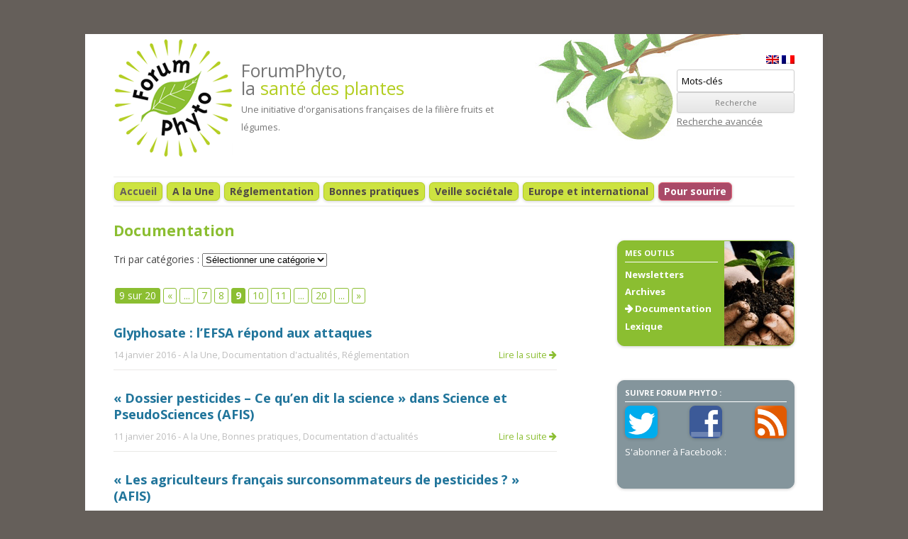

--- FILE ---
content_type: text/html; charset=UTF-8
request_url: http://www.forumphyto.fr/documentation/page/9/
body_size: 10972
content:

<!DOCTYPE html>
<!--[if IE 7]>
<html class="ie ie7" lang="fr-FR">
<![endif]-->
<!--[if IE 8]>
<html class="ie ie8" lang="fr-FR">
<![endif]-->
<!--[if !(IE 7) | !(IE 8)  ]><!-->
<html lang="fr-FR">
<!--<![endif]-->
<head>
<meta charset="UTF-8" />
<meta name="viewport" content="width=device-width" />
<title>Documentation | ForumPhyto | Page 9</title>
<link rel="profile" href="http://gmpg.org/xfn/11" />
<link rel="pingback" href="http://www.forumphyto.fr/xmlrpc.php" />
<!--[if lt IE 9]>
<script src="http://www.forumphyto.fr/wp-content/themes/forumphytov2/js/html5.js" type="text/javascript"></script>
<![endif]-->
<link rel="alternate" type="application/rss+xml" title="ForumPhyto &raquo; Flux" href="http://www.forumphyto.fr/feed/" />
<link rel="alternate" type="application/rss+xml" title="ForumPhyto &raquo; Flux des commentaires" href="http://www.forumphyto.fr/comments/feed/" />
		<script type="text/javascript">
			window._wpemojiSettings = {"baseUrl":"http:\/\/s.w.org\/images\/core\/emoji\/72x72\/","ext":".png","source":{"concatemoji":"http:\/\/www.forumphyto.fr\/wp-includes\/js\/wp-emoji-release.min.js?ver=4.2.3"}};
			!function(a,b,c){function d(a){var c=b.createElement("canvas"),d=c.getContext&&c.getContext("2d");return d&&d.fillText?(d.textBaseline="top",d.font="600 32px Arial","flag"===a?(d.fillText(String.fromCharCode(55356,56812,55356,56807),0,0),c.toDataURL().length>3e3):(d.fillText(String.fromCharCode(55357,56835),0,0),0!==d.getImageData(16,16,1,1).data[0])):!1}function e(a){var c=b.createElement("script");c.src=a,c.type="text/javascript",b.getElementsByTagName("head")[0].appendChild(c)}var f,g;c.supports={simple:d("simple"),flag:d("flag")},c.DOMReady=!1,c.readyCallback=function(){c.DOMReady=!0},c.supports.simple&&c.supports.flag||(g=function(){c.readyCallback()},b.addEventListener?(b.addEventListener("DOMContentLoaded",g,!1),a.addEventListener("load",g,!1)):(a.attachEvent("onload",g),b.attachEvent("onreadystatechange",function(){"complete"===b.readyState&&c.readyCallback()})),f=c.source||{},f.concatemoji?e(f.concatemoji):f.wpemoji&&f.twemoji&&(e(f.twemoji),e(f.wpemoji)))}(window,document,window._wpemojiSettings);
		</script>
		<style type="text/css">
img.wp-smiley,
img.emoji {
	display: inline !important;
	border: none !important;
	box-shadow: none !important;
	height: 1em !important;
	width: 1em !important;
	margin: 0 .07em !important;
	vertical-align: -0.1em !important;
	background: none !important;
	padding: 0 !important;
}
</style>
<link rel='stylesheet' id='shadowbox-css-css'  href='http://www.forumphyto.fr/wp-content/uploads/shadowbox-js/src/shadowbox.css?ver=3.0.3' type='text/css' media='screen' />
<link rel='stylesheet' id='shadowbox-extras-css'  href='http://www.forumphyto.fr/wp-content/plugins/shadowbox-js/css/extras.css?ver=3.0.3.10' type='text/css' media='screen' />
<link rel='stylesheet' id='dashicons-css'  href='http://www.forumphyto.fr/wp-includes/css/dashicons.min.css?ver=4.2.3' type='text/css' media='all' />
<link rel='stylesheet' id='thickbox-css'  href='http://www.forumphyto.fr/wp-includes/js/thickbox/thickbox.css?ver=4.2.3' type='text/css' media='all' />
<link rel='stylesheet' id='theme-my-login-css'  href='http://www.forumphyto.fr/wp-content/plugins/theme-my-login/theme-my-login.css?ver=6.3.8' type='text/css' media='all' />
<link rel='stylesheet' id='contact-form-7-css'  href='http://www.forumphyto.fr/wp-content/plugins/contact-form-7/includes/css/styles.css?ver=4.1.2' type='text/css' media='all' />
<link rel='stylesheet' id='default-template-css'  href='http://www.forumphyto.fr/wp-content/plugins/register-plus-redux/extension/readygraph/assets/css/default-popup.css?ver=4.2.3' type='text/css' media='all' />
<link rel='stylesheet' id='wp-pagenavi-css'  href='http://www.forumphyto.fr/wp-content/plugins/wp-pagenavi/pagenavi-css.css?ver=2.70' type='text/css' media='all' />
<link rel='stylesheet' id='twentytwelve-fonts-css'  href='http://fonts.googleapis.com/css?family=Open+Sans:400italic,700italic,400,700&#038;subset=latin,latin-ext' type='text/css' media='all' />
<link rel='stylesheet' id='twentytwelve-style-css'  href='http://www.forumphyto.fr/wp-content/themes/forumphytov2/style.css?ver=4.2.3' type='text/css' media='all' />
<!--[if lt IE 9]>
<link rel='stylesheet' id='twentytwelve-ie-css'  href='http://www.forumphyto.fr/wp-content/themes/forumphytov2/css/ie.css?ver=20121010' type='text/css' media='all' />
<![endif]-->
<script type='text/javascript' src='http://www.forumphyto.fr/wp-includes/js/jquery/jquery.js?ver=1.11.2'></script>
<script type='text/javascript' src='http://www.forumphyto.fr/wp-includes/js/jquery/jquery-migrate.min.js?ver=1.2.1'></script>
<link rel="EditURI" type="application/rsd+xml" title="RSD" href="http://www.forumphyto.fr/xmlrpc.php?rsd" />
<link rel="wlwmanifest" type="application/wlwmanifest+xml" href="http://www.forumphyto.fr/wp-includes/wlwmanifest.xml" /> 
<meta name="generator" content="WordPress 4.2.3" />
<link rel='canonical' href='http://www.forumphyto.fr/documentation/' />
<link rel='shortlink' href='http://www.forumphyto.fr/?p=1038' />
<script type='text/javascript' src='http://www.forumphyto.fr/wp-includes/js/tw-sack.min.js?ver=1.6.1'></script>
	<script type="text/javascript">
		//<![CDATA[
				function alo_em_pubblic_form ()
		{

			var alo_cf_array = new Array();
									document.alo_easymail_widget_form.submit.value="envoi en cours...";
			document.alo_easymail_widget_form.submit.disabled = true;
			document.getElementById('alo_em_widget_loading').style.display = "inline";
			document.getElementById('alo_easymail_widget_feedback').innerHTML = "";

			var alo_em_sack = new sack("http://www.forumphyto.fr/wp-admin/admin-ajax.php" );

			alo_em_sack.execute = 1;
			alo_em_sack.method = 'POST';
			alo_em_sack.setVar( "action", "alo_em_pubblic_form_check" );
						alo_em_sack.setVar( "alo_em_opt_name", document.alo_easymail_widget_form.alo_em_opt_name.value );
						alo_em_sack.setVar( "alo_em_opt_email", document.alo_easymail_widget_form.alo_em_opt_email.value );
						alo_em_sack.setVar( "alo_easymail_txt_generic_error", 'Erreur durant l\'opération.' );
			alo_em_sack.setVar( "alo_em_error_email_incorrect", "L\'adresse de messagerie est invalide");
			alo_em_sack.setVar( "alo_em_error_name_empty", "Le champ Nom est vide");
						alo_em_sack.setVar( "alo_em_error_email_added", "Avertissement: Cette adresse email a déjà été abonnée, mais non activée. Un autre e-mail d\'activation va être envoyé");
			alo_em_sack.setVar( "alo_em_error_email_activated", "Avertissement: Cette adresse email a déjà été abonnée");
			alo_em_sack.setVar( "alo_em_error_on_sending", "Erreur durant l\'envoi : veuillez essayer de nouveau");
			alo_em_sack.setVar( "alo_em_txt_ok", "Demande d\'abonnement effectuée. Vous allez à présent recevoir un courriel contenant le lien afin de confirmer votre abonnement. Vous DEVEZ CLIQUER sur ce lien pour CONFIRMER votre abonnement.");
			alo_em_sack.setVar( "alo_em_txt_subscribe", "S\'abonner à la Lettre électronique");
			alo_em_sack.setVar( "alo_em_lang_code", "fr");

			var cbs = document.getElementById('alo_easymail_widget_form').getElementsByTagName('input');
			var length = cbs.length;
			var lists = "";
			for (var i=0; i < length; i++) {
				if (cbs[i].name == 'alo_em_form_lists' +'[]' && cbs[i].type == 'checkbox') {
					if ( cbs[i].checked ) lists += cbs[i].value + ",";
				}
			}
			alo_em_sack.setVar( "alo_em_form_lists", lists );
			alo_em_sack.setVar( "alo_em_nonce", 'd9200ec663' );
			//alo_em_sack.onError = function() { alert('Ajax error' )};
			alo_em_sack.runAJAX();

			return true;

		}
				//]]>
	</script>
	
<meta http-equiv="Content-Language" content="fr-FR" />
<style type="text/css" media="screen">
.qtrans_flag span { display:none }
.qtrans_flag { height:12px; width:18px; display:block }
.qtrans_flag_and_text { padding-left:20px }
.qtrans_flag_en { background:url(http://www.forumphyto.fr/wp-content/plugins/qtranslate/flags/gb.png) no-repeat }
.qtrans_flag_fr { background:url(http://www.forumphyto.fr/wp-content/plugins/qtranslate/flags/fr.png) no-repeat }
</style>
<link hreflang="en" href="http://www.forumphyto.fr/en/documentation/page/9/" rel="alternate" />
<script type="text/javascript">
	window._se_plugin_version = '8.1.4';
</script>
<link rel="stylesheet" href="http://www.forumphyto.fr/wp-content/plugins/media-library-gallery/media-library-gallery.css" type="text/css" media="screen" />	<link rel="shortcut icon" href="http://www.forumphyto.fr/wp-content/themes/forumphytov2/favicon.ico" />
	<script type="text/javascript">
		var _gaq = _gaq || [];
		_gaq.push(['_setAccount', 'UA-24414243-2']);
		_gaq.push(['_trackPageview']);
		(function() {
		  var ga = document.createElement('script'); ga.type = 'text/javascript'; ga.async = true;
		  ga.src = ('https:' == document.location.protocol ? 'https://ssl' : 'http://www') + '.google-analytics.com/ga.js';
		  var s = document.getElementsByTagName('script')[0]; s.parentNode.insertBefore(ga, s);
		})();
	</script>
	<link rel="stylesheet" href="https://maxcdn.bootstrapcdn.com/font-awesome/4.5.0/css/font-awesome.min.css">
	<script type="text/javascript" src="http://www.forumphyto.fr/wp-content/themes/forumphytov2/js/modernizr-custom.js"></script>
	
	<!-- pour le diaporama de la home : -->
	<script type='text/javascript' src='http://ajax.googleapis.com/ajax/libs/jquery/1.5/jquery.min.js?ver=4.2.3'></script>
	<script type="text/javascript" src="http://www.forumphyto.fr/wp-content/themes/forumphytov2/js/slideshow.js"></script>
	<script type="text/javascript" src="http://www.forumphyto.fr/wp-content/themes/forumphytov2/js/jquery.cycle.js"></script>
	
</head>

<body class="paged page page-id-1038 page-template page-template-bibliographie page-template-bibliographie-php paged-9 page-paged-9 custom-font-enabled">
	
<div id="page" class="hfeed site">
	<header id="masthead" class="site-header" role="banner">
		
		<hgroup>
			<a href="/"><img src="http://www.forumphyto.fr/wp-content/themes/forumphytov2/images/forumPhyto.png" 
				id="logo_forum_phyto" alt="Logo Forum Phyto"/></a>
			<h2 class="site-description">
				<span class="gros">ForumPhyto,<br/>
				la <span class="vert">santé des plantes</span></span><br/>
				<span class="petit">Une initiative d'organisations
					françaises de la filière fruits et légumes.</span>
			</h2>
			<!-- zone de widgets -->
							<div id="widgets_header" class="widget-area" role="complementary">
					<aside id="qtranslate-4" class="widget widget_qtranslate"><ul class="qtrans_language_chooser" id="qtranslate-4-chooser"><li class="lang-en"><a href="http://www.forumphyto.fr/en/documentation/page/9/" hreflang="en" title="English" class="qtrans_flag qtrans_flag_en"><span style="display:none">English</span></a></li><li class="lang-fr active"><a href="http://www.forumphyto.fr/documentation/page/9/" hreflang="fr" title="Français" class="qtrans_flag qtrans_flag_fr"><span style="display:none">Français</span></a></li></ul><div class="qtrans_widget_end"></div></aside><aside id="search-3" class="widget widget_search">

<div class="search">
	
	<form method="get" class="searchform" 
		id="searchform-1" 
		action="http://www.forumphyto.fr/">
		
		<div>
			<input class="searchtext" type="text" name="s"
				id="searchtext-1" 
				value="Mots-clés" 
				onfocus="if(this.value==this.defaultValue)this.value='';" 
				onblur="if(this.value=='')this.value=this.defaultValue;" />
			<input class="searchsubmit" name="submit" type="submit" 
				id="searchsubmit-1" 
				value="Recherche" />
        </div>
		 
		<p><a href="/?page_id=3767">Recherche avancée</a></p>
		
	</form>
    
    

</div><!-- search --></aside>				</div><!-- #secondary -->
					</hgroup>

		<nav id="site-navigation" class="main-navigation" role="navigation">
			<h3 class="menu-toggle"><!--&#9776; &nbsp;--> Menu</h3>
			<a class="assistive-text" href="#content" title="Skip to content">Skip to content</a>
						<div class="menu-menu1-container"><ul class="nav-menu"><li><a href="http://www.forumphyto.fr/" title="Revenir sur l'accueil" rel="nofollow">Accueil</a></li>	<li class="cat-item cat-item-1"><a href="http://www.forumphyto.fr/category/1-actu/" title="Tous les articles récents édités par ForumPhyto.">A la Une</a>
</li>
	<li class="cat-item cat-item-3"><a href="http://www.forumphyto.fr/category/2-reglementation/" title="Suivre l&#039;évolution de la règlementation de la protection phytosanitaire.">Réglementation</a>
<ul class='children'>
	<li class="cat-item cat-item-17"><a href="http://www.forumphyto.fr/category/2-reglementation/1-pour-debuter-reglementation/" title="Pour débuter Réglementation">Pour débuter</a>
</li>
	<li class="cat-item cat-item-34"><a href="http://www.forumphyto.fr/category/2-reglementation/2-pour-aller-plus-loin-reglementation/" title="Pour aller plus loin réglementation">Pour aller plus loin</a>
</li>
	<li class="cat-item cat-item-95"><a href="http://www.forumphyto.fr/category/2-reglementation/2b-documentation-base-reglementation/" >Documentation de base</a>
</li>
	<li class="cat-item cat-item-49"><a href="http://www.forumphyto.fr/category/2-reglementation/3-union-europeene-reglementation/" title="Union européenne">Union européenne</a>
</li>
	<li class="cat-item cat-item-50"><a href="http://www.forumphyto.fr/category/2-reglementation/4-france-reglementations/" title="En France">En France</a>
</li>
	<li class="cat-item cat-item-43"><a href="http://www.forumphyto.fr/category/2-reglementation/5-documentation-reglementation/" title="Bibliographie réglementation">Documentation d&#039;actualités</a>
</li>
</ul>
</li>
	<li class="cat-item cat-item-4"><a href="http://www.forumphyto.fr/category/3-bonnes-pratiques/" title="Connaître les bonnes pratiques phytosanitaires et comprendre les enjeux.">Bonnes pratiques</a>
<ul class='children'>
	<li class="cat-item cat-item-30"><a href="http://www.forumphyto.fr/category/3-bonnes-pratiques/1-pour-debuter-bonnes-pratiques/" title="Pour débuter bonnes pratiques">Pour débuter</a>
</li>
	<li class="cat-item cat-item-36"><a href="http://www.forumphyto.fr/category/3-bonnes-pratiques/2-pour-aller-plus-loin-bonnes-pratiques/" title="Pour aller plus loin bonnes pratiques">Pour aller plus loin</a>
</li>
	<li class="cat-item cat-item-96"><a href="http://www.forumphyto.fr/category/3-bonnes-pratiques/2b-documentation-de-base-bonnes-pratiques/" >Documentation de base</a>
</li>
	<li class="cat-item cat-item-52"><a href="http://www.forumphyto.fr/category/3-bonnes-pratiques/3-protection-integree/" title="La protection intégrée">Protection intégrée</a>
</li>
	<li class="cat-item cat-item-53"><a href="http://www.forumphyto.fr/category/3-bonnes-pratiques/4-bio-agresseurs-emergents/" title="Bio agresseurs émergents">Bio agresseurs émergents</a>
</li>
	<li class="cat-item cat-item-56"><a href="http://www.forumphyto.fr/category/3-bonnes-pratiques/5-protection-de-lapplicateur/" title="Protection de l&#039;applicateur">Protection de l&#039;applicateur</a>
</li>
	<li class="cat-item cat-item-71"><a href="http://www.forumphyto.fr/category/3-bonnes-pratiques/6-environnement-et-voisinage/" title="Environnement et voisinage">Environnement et voisinage</a>
</li>
	<li class="cat-item cat-item-72"><a href="http://www.forumphyto.fr/category/3-bonnes-pratiques/7-histoire-protection-phytosanitaire/" title="Histoire protection phytosanitaire">Histoire protection phytosanitaire</a>
</li>
	<li class="cat-item cat-item-44"><a href="http://www.forumphyto.fr/category/3-bonnes-pratiques/8-documentation-bonnes-pratiques/" title="Bibliographie Bonnes pratiques">Documentation d&#039;actualités</a>
</li>
</ul>
</li>
	<li class="cat-item cat-item-5"><a href="http://www.forumphyto.fr/category/4-veille-societale/" title="Décrypter les actions médiatiques sur les questions phytosanitaires.">Veille sociétale</a>
<ul class='children'>
	<li class="cat-item cat-item-27"><a href="http://www.forumphyto.fr/category/4-veille-societale/1-pour-debuter-veille-societale/" title="Pour débuter veille sociétale">Pour débuter</a>
</li>
	<li class="cat-item cat-item-39"><a href="http://www.forumphyto.fr/category/4-veille-societale/2-pour-aller-plus-loin-veille-societale/" title="Pour aller plus loin veille sociétale">Pour aller plus loin</a>
</li>
	<li class="cat-item cat-item-97"><a href="http://www.forumphyto.fr/category/4-veille-societale/2b-documentation-de-base-veille-societale/" >Documentation de base</a>
</li>
	<li class="cat-item cat-item-55"><a href="http://www.forumphyto.fr/category/4-veille-societale/3-ong-sonneurs-alerte-etc/" title="Alertes sociétales en débat">ONG, &quot;Sonneurs d&#039;alerte&quot;, etc.</a>
</li>
	<li class="cat-item cat-item-75"><a href="http://www.forumphyto.fr/category/4-veille-societale/4-divers-veille-societale/" title="Sous-catégorie 2">Divers</a>
</li>
	<li class="cat-item cat-item-87"><a href="http://www.forumphyto.fr/category/4-veille-societale/5-question-de-parlementaires/" title="Question de parlementaires">Questions de parlementaires</a>
</li>
	<li class="cat-item cat-item-45"><a href="http://www.forumphyto.fr/category/4-veille-societale/6-documentation-veille-societale/" title="Bibliographie Veille sociétale">Documentation d&#039;actualités</a>
</li>
</ul>
</li>
	<li class="cat-item cat-item-6"><a href="http://www.forumphyto.fr/category/5-europe-et-international/" title="Comprendre les enjeux économiques et mondiaux de la protection phytosanitaire.">Europe et international</a>
<ul class='children'>
	<li class="cat-item cat-item-31"><a href="http://www.forumphyto.fr/category/5-europe-et-international/1-pour-debuter-europe-et-international/" title="Pour débuter Europe et international">Pour débuter</a>
</li>
	<li class="cat-item cat-item-40"><a href="http://www.forumphyto.fr/category/5-europe-et-international/2-pour-aller-plus-loin-europe-et-international/" title="Pour aller plus loin europe et international">Pour aller plus loin</a>
</li>
	<li class="cat-item cat-item-98"><a href="http://www.forumphyto.fr/category/5-europe-et-international/2b-documentation-de-base-europe-et-internationale/" >Documentation de base</a>
</li>
	<li class="cat-item cat-item-57"><a href="http://www.forumphyto.fr/category/5-europe-et-international/3-international/" title="International">International</a>
</li>
	<li class="cat-item cat-item-58"><a href="http://www.forumphyto.fr/category/5-europe-et-international/4-union-europenne/" title="Union Européenne">Union Européenne</a>
</li>
	<li class="cat-item cat-item-59"><a href="http://www.forumphyto.fr/category/5-europe-et-international/5-certifications/" title="Certifications">Certifications</a>
</li>
	<li class="cat-item cat-item-47"><a href="http://www.forumphyto.fr/category/5-europe-et-international/6-documentation-europe-et-international/" title="Bibliographie Europe et International">Documentation d&#039;actualités</a>
</li>
</ul>
</li>
	<li class="cat-item cat-item-9"><a href="http://www.forumphyto.fr/category/6-pour-sourire/" title="Pour sourire">Pour sourire</a>
</li>
</ul></div>		</nav><!-- #site-navigation -->

					
	</header><!-- #masthead -->

	<div id="main" class="wrapper">
	<!--<div class="main main2">-->

	<section id="primary" class="site-content">
		<div id="content" role="main">
		
					<div id="post-1038" class="post-1038 page type-page status-publish hentry">
				<h1>Documentation</h1>
				<div class="entry-content">
									</div><!-- entry-content -->
			</div><!-- post -->
					
	<div class="formulaire formRapid">
				<form name="form1" method="GET" action="/index.php">
			<label for="catbiblio">Tri par catégories : </label>
			<select  id="catbiblio" name="catbiblio" onChange="document.form1.submit();">
				<option value="0">Sélectionner une catégorie</option>
				<option value="4">Bonnes pratiques</option><option value="6">Europe et international</option><option value="3">Réglementation</option><option value="5">Veille sociétale</option>			</select>
			<input type="hidden" name="page_id" value="1038">
		</form>
	</div>
				<div class="page-navi navitop selfClear">
			<div class='wp-pagenavi'>
<span class='pages'>9 sur 20</span><a class="first" href="http://www.forumphyto.fr/documentation/">« </a><span class='extend'>...</span><a class="page smaller" href="http://www.forumphyto.fr/documentation/page/7/">7</a><a class="page smaller" href="http://www.forumphyto.fr/documentation/page/8/">8</a><span class='current'>9</span><a class="page larger" href="http://www.forumphyto.fr/documentation/page/10/">10</a><a class="page larger" href="http://www.forumphyto.fr/documentation/page/11/">11</a><span class='extend'>...</span><a class="larger page" href="http://www.forumphyto.fr/documentation/page/20/">20</a><span class='extend'>...</span><a class="last" href="http://www.forumphyto.fr/documentation/page/20/">»</a>
</div>		</div>
		

	<li class="loop, listSimple  post-14189 post type-post status-publish format-standard has-post-thumbnail hentry category-1-actu category-5-documentation-reglementation category-2-reglementation" id="post-14189">
		
		<!-- need this to stop error in IE -->
			<div class="entry-title selfClear">
									<a href="http://www.forumphyto.fr/2016/01/14/glyphosate-lefsa-repond-aux-attaques/"><img width="88" height="90" src="http://www.forumphyto.fr/wp-content/uploads/2016/01/1601EfsaGlyphosate-88x90.png" class="thumb-pic-mini wp-post-image" alt="" title="" /></a>
				                <h2><a href="http://www.forumphyto.fr/2016/01/14/glyphosate-lefsa-repond-aux-attaques/" rel="bookmark" title="Permalink to Glyphosate : l’EFSA répond aux attaques">Glyphosate : l’EFSA répond aux attaques</a></h2>
			</div><!-- entry-content -->
			
			
		<p class="linkFollow"><a href="http://www.forumphyto.fr/2016/01/14/glyphosate-lefsa-repond-aux-attaques/" rel="bookmark" title="Permalink to Glyphosate : l’EFSA répond aux attaques"> Lire la suite </a></p>
		<p class="tagMini">14 janvier 2016 - <a href="http://www.forumphyto.fr/category/1-actu/" rel="category tag">A la Une</a>, <a href="http://www.forumphyto.fr/category/2-reglementation/5-documentation-reglementation/" rel="category tag">Documentation d'actualités</a>, <a href="http://www.forumphyto.fr/category/2-reglementation/" rel="category tag">Réglementation</a></p>
		
    </li><!-- post -->
	

	<li class="loop, listSimple  post-14179 post type-post status-publish format-standard has-post-thumbnail hentry category-1-actu category-3-bonnes-pratiques category-8-documentation-bonnes-pratiques" id="post-14179">
		
		<!-- need this to stop error in IE -->
			<div class="entry-title selfClear">
									<a href="http://www.forumphyto.fr/2016/01/11/dossier-pesticides-ce-quen-dit-la-science-dans-science-et-pseudosciences-afis/"><img width="56" height="90" src="http://www.forumphyto.fr/wp-content/uploads/2016/01/1601UneSPS-56x90.jpg" class="thumb-pic-mini wp-post-image" alt="" title="" /></a>
				                <h2><a href="http://www.forumphyto.fr/2016/01/11/dossier-pesticides-ce-quen-dit-la-science-dans-science-et-pseudosciences-afis/" rel="bookmark" title="Permalink to « Dossier pesticides – Ce qu’en dit la science » dans Science et PseudoSciences (AFIS)">« Dossier pesticides – Ce qu’en dit la science » dans Science et PseudoSciences (AFIS)</a></h2>
			</div><!-- entry-content -->
			
			
		<p class="linkFollow"><a href="http://www.forumphyto.fr/2016/01/11/dossier-pesticides-ce-quen-dit-la-science-dans-science-et-pseudosciences-afis/" rel="bookmark" title="Permalink to « Dossier pesticides – Ce qu’en dit la science » dans Science et PseudoSciences (AFIS)"> Lire la suite </a></p>
		<p class="tagMini">11 janvier 2016 - <a href="http://www.forumphyto.fr/category/1-actu/" rel="category tag">A la Une</a>, <a href="http://www.forumphyto.fr/category/3-bonnes-pratiques/" rel="category tag">Bonnes pratiques</a>, <a href="http://www.forumphyto.fr/category/3-bonnes-pratiques/8-documentation-bonnes-pratiques/" rel="category tag">Documentation d'actualités</a></p>
		
    </li><!-- post -->
	

	<li class="loop, listSimple  post-14131 post type-post status-publish format-standard has-post-thumbnail hentry category-1-actu category-3-bonnes-pratiques category-8-documentation-bonnes-pratiques" id="post-14131">
		
		<!-- need this to stop error in IE -->
			<div class="entry-title selfClear">
									<a href="http://www.forumphyto.fr/2016/01/04/les-agriculteurs-francais-surconsommateurs-de-pesticides-afis/"><img width="229" height="90" src="http://www.forumphyto.fr/wp-content/uploads/2016/01/1512ConsommationPesticidesParHaUEetMonde-229x90.jpg" class="thumb-pic-mini wp-post-image" alt="" title="" /></a>
				                <h2><a href="http://www.forumphyto.fr/2016/01/04/les-agriculteurs-francais-surconsommateurs-de-pesticides-afis/" rel="bookmark" title="Permalink to « Les agriculteurs français surconsommateurs de pesticides ? » (AFIS)">« Les agriculteurs français surconsommateurs de pesticides ? » (AFIS)</a></h2>
			</div><!-- entry-content -->
			
			
		<p class="linkFollow"><a href="http://www.forumphyto.fr/2016/01/04/les-agriculteurs-francais-surconsommateurs-de-pesticides-afis/" rel="bookmark" title="Permalink to « Les agriculteurs français surconsommateurs de pesticides ? » (AFIS)"> Lire la suite </a></p>
		<p class="tagMini">4 janvier 2016 - <a href="http://www.forumphyto.fr/category/1-actu/" rel="category tag">A la Une</a>, <a href="http://www.forumphyto.fr/category/3-bonnes-pratiques/" rel="category tag">Bonnes pratiques</a>, <a href="http://www.forumphyto.fr/category/3-bonnes-pratiques/8-documentation-bonnes-pratiques/" rel="category tag">Documentation d'actualités</a></p>
		
    </li><!-- post -->
	

	<li class="loop, listSimple  post-14021 post type-post status-publish format-standard has-post-thumbnail hentry category-1-actu category-3-bonnes-pratiques category-8-documentation-bonnes-pratiques" id="post-14021">
		
		<!-- need this to stop error in IE -->
			<div class="entry-title selfClear">
									<a href="http://www.forumphyto.fr/2015/12/07/les-bonnes-pratiques-phytopharmaceutiques-innover-proteger-preserver-academie-dagriculture/"><img width="265" height="80" src="http://www.forumphyto.fr/wp-content/uploads/2015/12/1512LogoAcademieAgriculture.png" class="thumb-pic-mini wp-post-image" alt="" title="" /></a>
				                <h2><a href="http://www.forumphyto.fr/2015/12/07/les-bonnes-pratiques-phytopharmaceutiques-innover-proteger-preserver-academie-dagriculture/" rel="bookmark" title="Permalink to « Les bonnes pratiques phytopharmaceutiques : Innover, protéger, préserver » (Académie d’Agriculture)">« Les bonnes pratiques phytopharmaceutiques : Innover, protéger, préserver » (Académie d’Agriculture)</a></h2>
			</div><!-- entry-content -->
			
			
		<p class="linkFollow"><a href="http://www.forumphyto.fr/2015/12/07/les-bonnes-pratiques-phytopharmaceutiques-innover-proteger-preserver-academie-dagriculture/" rel="bookmark" title="Permalink to « Les bonnes pratiques phytopharmaceutiques : Innover, protéger, préserver » (Académie d’Agriculture)"> Lire la suite </a></p>
		<p class="tagMini">7 décembre 2015 - <a href="http://www.forumphyto.fr/category/1-actu/" rel="category tag">A la Une</a>, <a href="http://www.forumphyto.fr/category/3-bonnes-pratiques/" rel="category tag">Bonnes pratiques</a>, <a href="http://www.forumphyto.fr/category/3-bonnes-pratiques/8-documentation-bonnes-pratiques/" rel="category tag">Documentation d'actualités</a></p>
		
    </li><!-- post -->
	

	<li class="loop, listSimple  post-13977 post type-post status-publish format-standard has-post-thumbnail hentry category-1-actu category-3-bonnes-pratiques category-8-documentation-bonnes-pratiques" id="post-13977">
		
		<!-- need this to stop error in IE -->
			<div class="entry-title selfClear">
									<a href="http://www.forumphyto.fr/2015/12/02/pourquoi-limpact-des-pesticides-diminue-t-il/"><img width="107" height="90" src="http://www.forumphyto.fr/wp-content/uploads/2015/11/1512EvolutionVolumesPesticides1998-2011-UIPP-107x90.jpg" class="thumb-pic-mini wp-post-image" alt="" title="" /></a>
				                <h2><a href="http://www.forumphyto.fr/2015/12/02/pourquoi-limpact-des-pesticides-diminue-t-il/" rel="bookmark" title="Permalink to Impact des pesticides : pourquoi et comment diminue-t-il ?">Impact des pesticides : pourquoi et comment diminue-t-il ?</a></h2>
			</div><!-- entry-content -->
			
			
		<p class="linkFollow"><a href="http://www.forumphyto.fr/2015/12/02/pourquoi-limpact-des-pesticides-diminue-t-il/" rel="bookmark" title="Permalink to Impact des pesticides : pourquoi et comment diminue-t-il ?"> Lire la suite </a></p>
		<p class="tagMini">2 décembre 2015 - <a href="http://www.forumphyto.fr/category/1-actu/" rel="category tag">A la Une</a>, <a href="http://www.forumphyto.fr/category/3-bonnes-pratiques/" rel="category tag">Bonnes pratiques</a>, <a href="http://www.forumphyto.fr/category/3-bonnes-pratiques/8-documentation-bonnes-pratiques/" rel="category tag">Documentation d'actualités</a></p>
		
    </li><!-- post -->
	

	<li class="loop, listSimple  post-13955 post type-post status-publish format-standard has-post-thumbnail hentry category-1-actu category-6-documentation-veille-societale category-4-veille-societale" id="post-13955">
		
		<!-- need this to stop error in IE -->
			<div class="entry-title selfClear">
									<a href="http://www.forumphyto.fr/2015/11/27/quelle-pollution-des-cours-deau-aux-pesticides/"><img width="85" height="90" src="http://www.forumphyto.fr/wp-content/uploads/2015/11/1511CgddEauResidus2013-85x90.jpg" class="thumb-pic-mini wp-post-image" alt="" title="" /></a>
				                <h2><a href="http://www.forumphyto.fr/2015/11/27/quelle-pollution-des-cours-deau-aux-pesticides/" rel="bookmark" title="Permalink to Quelle pollution des cours d’eau aux pesticides ?">Quelle pollution des cours d’eau aux pesticides ?</a></h2>
			</div><!-- entry-content -->
			
			
		<p class="linkFollow"><a href="http://www.forumphyto.fr/2015/11/27/quelle-pollution-des-cours-deau-aux-pesticides/" rel="bookmark" title="Permalink to Quelle pollution des cours d’eau aux pesticides ?"> Lire la suite </a></p>
		<p class="tagMini">27 novembre 2015 - <a href="http://www.forumphyto.fr/category/1-actu/" rel="category tag">A la Une</a>, <a href="http://www.forumphyto.fr/category/4-veille-societale/6-documentation-veille-societale/" rel="category tag">Documentation d'actualités</a>, <a href="http://www.forumphyto.fr/category/4-veille-societale/" rel="category tag">Veille sociétale</a></p>
		
    </li><!-- post -->
	

	<li class="loop, listSimple  post-13938 post type-post status-publish format-standard has-post-thumbnail hentry category-1-actu category-3-bonnes-pratiques category-8-documentation-bonnes-pratiques" id="post-13938">
		
		<!-- need this to stop error in IE -->
			<div class="entry-title selfClear">
									<a href="http://www.forumphyto.fr/2015/11/25/lagriculture-de-conservation-des-principes-scientifiques-a-developper/"><img width="115" height="90" src="http://www.forumphyto.fr/wp-content/uploads/2015/11/1511AgricultureConservationPrincipesFAO-115x90.jpg" class="thumb-pic-mini wp-post-image" alt="" title="" /></a>
				                <h2><a href="http://www.forumphyto.fr/2015/11/25/lagriculture-de-conservation-des-principes-scientifiques-a-developper/" rel="bookmark" title="Permalink to L’agriculture de conservation : des principes scientifiques à développer">L’agriculture de conservation : des principes scientifiques à développer</a></h2>
			</div><!-- entry-content -->
			
			
		<p class="linkFollow"><a href="http://www.forumphyto.fr/2015/11/25/lagriculture-de-conservation-des-principes-scientifiques-a-developper/" rel="bookmark" title="Permalink to L’agriculture de conservation : des principes scientifiques à développer"> Lire la suite </a></p>
		<p class="tagMini">25 novembre 2015 - <a href="http://www.forumphyto.fr/category/1-actu/" rel="category tag">A la Une</a>, <a href="http://www.forumphyto.fr/category/3-bonnes-pratiques/" rel="category tag">Bonnes pratiques</a>, <a href="http://www.forumphyto.fr/category/3-bonnes-pratiques/8-documentation-bonnes-pratiques/" rel="category tag">Documentation d'actualités</a></p>
		
    </li><!-- post -->
	

	<li class="loop, listSimple  post-13922 post type-post status-publish format-standard has-post-thumbnail hentry category-1-actu category-3-bonnes-pratiques category-8-documentation-bonnes-pratiques" id="post-13922">
		
		<!-- need this to stop error in IE -->
			<div class="entry-title selfClear">
									<a href="http://www.forumphyto.fr/2015/11/20/peau-neuve-pour-ecophytopic-portail-ministeriel-de-la-protection-integree-des-cultures/"><img width="179" height="90" src="http://www.forumphyto.fr/wp-content/uploads/2012/12/1212ecophytoPIC-179x90.jpg" class="thumb-pic-mini wp-post-image" alt="" title="" /></a>
				                <h2><a href="http://www.forumphyto.fr/2015/11/20/peau-neuve-pour-ecophytopic-portail-ministeriel-de-la-protection-integree-des-cultures/" rel="bookmark" title="Permalink to Peau neuve pour EcophytoPIC, portail ministériel de la protection intégrée des cultures">Peau neuve pour EcophytoPIC, portail ministériel de la protection intégrée des cultures</a></h2>
			</div><!-- entry-content -->
			
			
		<p class="linkFollow"><a href="http://www.forumphyto.fr/2015/11/20/peau-neuve-pour-ecophytopic-portail-ministeriel-de-la-protection-integree-des-cultures/" rel="bookmark" title="Permalink to Peau neuve pour EcophytoPIC, portail ministériel de la protection intégrée des cultures"> Lire la suite </a></p>
		<p class="tagMini">20 novembre 2015 - <a href="http://www.forumphyto.fr/category/1-actu/" rel="category tag">A la Une</a>, <a href="http://www.forumphyto.fr/category/3-bonnes-pratiques/" rel="category tag">Bonnes pratiques</a>, <a href="http://www.forumphyto.fr/category/3-bonnes-pratiques/8-documentation-bonnes-pratiques/" rel="category tag">Documentation d'actualités</a></p>
		
    </li><!-- post -->
	

	<li class="loop, listSimple  post-13918 post type-post status-publish format-standard has-post-thumbnail hentry category-1-actu category-6-documentation-veille-societale category-4-veille-societale" id="post-13918">
		
		<!-- need this to stop error in IE -->
			<div class="entry-title selfClear">
									<a href="http://www.forumphyto.fr/2015/11/19/a-lire-absolument-le-charme-discret-de-lintestin/"><img width="57" height="90" src="http://www.forumphyto.fr/wp-content/uploads/2015/11/1511CharmeDiscretIntestinEnders-57x90.jpg" class="thumb-pic-mini wp-post-image" alt="" title="" /></a>
				                <h2><a href="http://www.forumphyto.fr/2015/11/19/a-lire-absolument-le-charme-discret-de-lintestin/" rel="bookmark" title="Permalink to A lire absolument : Le charme discret de l’intestin, Giulia Enders">A lire absolument : Le charme discret de l’intestin, Giulia Enders</a></h2>
			</div><!-- entry-content -->
			
			
		<p class="linkFollow"><a href="http://www.forumphyto.fr/2015/11/19/a-lire-absolument-le-charme-discret-de-lintestin/" rel="bookmark" title="Permalink to A lire absolument : Le charme discret de l’intestin, Giulia Enders"> Lire la suite </a></p>
		<p class="tagMini">19 novembre 2015 - <a href="http://www.forumphyto.fr/category/1-actu/" rel="category tag">A la Une</a>, <a href="http://www.forumphyto.fr/category/4-veille-societale/6-documentation-veille-societale/" rel="category tag">Documentation d'actualités</a>, <a href="http://www.forumphyto.fr/category/4-veille-societale/" rel="category tag">Veille sociétale</a></p>
		
    </li><!-- post -->
	

	<li class="loop, listSimple  post-13914 post type-post status-publish format-standard has-post-thumbnail hentry category-1-actu category-6-documentation-veille-societale category-4-veille-societale" id="post-13914">
		
		<!-- need this to stop error in IE -->
			<div class="entry-title selfClear">
									<a href="http://www.forumphyto.fr/2015/11/19/les-risques-sanitaires-preoccupent-moins-les-francais-credoc/"><img width="75" height="90" src="http://www.forumphyto.fr/wp-content/uploads/2015/11/1509barometreCredoc-75x90.jpg" class="thumb-pic-mini wp-post-image" alt="" title="" /></a>
				                <h2><a href="http://www.forumphyto.fr/2015/11/19/les-risques-sanitaires-preoccupent-moins-les-francais-credoc/" rel="bookmark" title="Permalink to Les risques sanitaires préoccupent moins les français (Crédoc)">Les risques sanitaires préoccupent moins les français (Crédoc)</a></h2>
			</div><!-- entry-content -->
			
			
		<p class="linkFollow"><a href="http://www.forumphyto.fr/2015/11/19/les-risques-sanitaires-preoccupent-moins-les-francais-credoc/" rel="bookmark" title="Permalink to Les risques sanitaires préoccupent moins les français (Crédoc)"> Lire la suite </a></p>
		<p class="tagMini">19 novembre 2015 - <a href="http://www.forumphyto.fr/category/1-actu/" rel="category tag">A la Une</a>, <a href="http://www.forumphyto.fr/category/4-veille-societale/6-documentation-veille-societale/" rel="category tag">Documentation d'actualités</a>, <a href="http://www.forumphyto.fr/category/4-veille-societale/" rel="category tag">Veille sociétale</a></p>
		
    </li><!-- post -->
	

	<li class="loop, listSimple  post-13908 post type-post status-publish format-standard has-post-thumbnail hentry category-1-actu category-3-bonnes-pratiques category-8-documentation-bonnes-pratiques" id="post-13908">
		
		<!-- need this to stop error in IE -->
			<div class="entry-title selfClear">
									<a href="http://www.forumphyto.fr/2015/11/18/un-pulverisateur-qui-ne-desherbe-que-la-ou-il-y-a-des-mauvaises-herbes-suite-au-danemark/"><img width="144" height="90" src="http://www.forumphyto.fr/wp-content/uploads/2015/11/1511PulverisateurAvecDetecteursDanemark-144x90.jpg" class="thumb-pic-mini wp-post-image" alt="" title="" /></a>
				                <h2><a href="http://www.forumphyto.fr/2015/11/18/un-pulverisateur-qui-ne-desherbe-que-la-ou-il-y-a-des-mauvaises-herbes-suite-au-danemark/" rel="bookmark" title="Permalink to Un pulvérisateur qui ne désherbe que là où il y a des mauvaises herbes (suite au Danemark)">Un pulvérisateur qui ne désherbe que là où il y a des mauvaises herbes (suite au Danemark)</a></h2>
			</div><!-- entry-content -->
			
			
		<p class="linkFollow"><a href="http://www.forumphyto.fr/2015/11/18/un-pulverisateur-qui-ne-desherbe-que-la-ou-il-y-a-des-mauvaises-herbes-suite-au-danemark/" rel="bookmark" title="Permalink to Un pulvérisateur qui ne désherbe que là où il y a des mauvaises herbes (suite au Danemark)"> Lire la suite </a></p>
		<p class="tagMini">18 novembre 2015 - <a href="http://www.forumphyto.fr/category/1-actu/" rel="category tag">A la Une</a>, <a href="http://www.forumphyto.fr/category/3-bonnes-pratiques/" rel="category tag">Bonnes pratiques</a>, <a href="http://www.forumphyto.fr/category/3-bonnes-pratiques/8-documentation-bonnes-pratiques/" rel="category tag">Documentation d'actualités</a></p>
		
    </li><!-- post -->
	

	<li class="loop, listSimple  post-13879 post type-post status-publish format-standard has-post-thumbnail hentry category-1-actu category-3-bonnes-pratiques category-8-documentation-bonnes-pratiques" id="post-13879">
		
		<!-- need this to stop error in IE -->
			<div class="entry-title selfClear">
									<a href="http://www.forumphyto.fr/2015/11/13/les-plantes-expertes-en-calcul-mathematique/"><img width="202" height="90" src="http://www.forumphyto.fr/wp-content/uploads/2015/11/1511PlantesCalculCulturAgriculture-202x90.jpg" class="thumb-pic-mini wp-post-image" alt="" title="" /></a>
				                <h2><a href="http://www.forumphyto.fr/2015/11/13/les-plantes-expertes-en-calcul-mathematique/" rel="bookmark" title="Permalink to Les plantes « expertes en calcul mathématique » ?">Les plantes « expertes en calcul mathématique » ?</a></h2>
			</div><!-- entry-content -->
			
			
		<p class="linkFollow"><a href="http://www.forumphyto.fr/2015/11/13/les-plantes-expertes-en-calcul-mathematique/" rel="bookmark" title="Permalink to Les plantes « expertes en calcul mathématique » ?"> Lire la suite </a></p>
		<p class="tagMini">13 novembre 2015 - <a href="http://www.forumphyto.fr/category/1-actu/" rel="category tag">A la Une</a>, <a href="http://www.forumphyto.fr/category/3-bonnes-pratiques/" rel="category tag">Bonnes pratiques</a>, <a href="http://www.forumphyto.fr/category/3-bonnes-pratiques/8-documentation-bonnes-pratiques/" rel="category tag">Documentation d'actualités</a></p>
		
    </li><!-- post -->
	
			<div class="page-navi selfClear">
			<div class='wp-pagenavi'>
<span class='pages'>9 sur 20</span><a class="first" href="http://www.forumphyto.fr/documentation/">« </a><span class='extend'>...</span><a class="page smaller" href="http://www.forumphyto.fr/documentation/page/7/">7</a><a class="page smaller" href="http://www.forumphyto.fr/documentation/page/8/">8</a><span class='current'>9</span><a class="page larger" href="http://www.forumphyto.fr/documentation/page/10/">10</a><a class="page larger" href="http://www.forumphyto.fr/documentation/page/11/">11</a><span class='extend'>...</span><a class="larger page" href="http://www.forumphyto.fr/documentation/page/20/">20</a><span class='extend'>...</span><a class="last" href="http://www.forumphyto.fr/documentation/page/20/">»</a>
</div>		</div>
				
	
		</div><!-- #content -->
	</section><!-- #primary -->


	<div id="secondary" class="widget-area" role="complementary">
		
		<!-- pavé mes outils -->
		<aside class="widget mytools">
			<h3 class="widget-title">Mes outils</h3>
			<ul>
				<li class="tool_newsletters"><a href="/category/newsletters/?cat=16&type=Les_Infos">Newsletters</a></li> 
				<li class="tool_archives"><a href="/?m=<? echo date('Y'); ?>">Archives</a></li>
				<li class="tool_documentation"><a href="/?page_id=1038">Documentation</a></li>            
				<!--<li class="tool_medialib"><a href="/media/">Médiathèque</a></li>-->
				<li class="tool_glossary"><a href="/?page_id=157">Lexique</a></li>          
			</ul>
		</aside> 
		
		<!-- pavé liens sociaux -->
		<aside class="widget socials">
			<h3 class="widget-title">Suivre Forum Phyto : </h3>
			<ul class="linkReso">
				<li><a href="https://twitter.com/FPhyto" target="_blank" rel="external" title="Tweeter" class="external">
					<img src="http://www.forumphyto.fr/wp-content/themes/forumphytov2/images/iconTweeter.png" alt="tweeter"/></a>
					</li>
				<li><a href="http://www.facebook.com/ForumPhyto" target="_blank" rel="external" title="Facebook" class="external">
					<img src="http://www.forumphyto.fr/wp-content/themes/forumphytov2/images/iconFacebook.png" alt="Facebook"/></a>
					</li>
				<li class="iconRss2"> <a href="/feed/" title="s'abonner au flux RSS" target="_blank" rel="external">
					<img src="http://www.forumphyto.fr/wp-content/themes/forumphytov2/images/iconRss3.png" alt="RSS" border="0" /></a>  
					</li>
			<!--</ul>	
			<div class="aboReso selfClear">-->
			<li lass="aboReso">
				<!-- icone facebook "j'aime" + compteur fb (widget) -->
				<!--<div id="fb-root"></div>-->
				<script>(function(d, s, id) {
				  var js, fjs = d.getElementsByTagName(s)[0];
				  if (d.getElementById(id)) return;
				  js = d.createElement(s); js.id = id;
				  js.src = "//connect.facebook.net/fr_FR/all.js#xfbml=1";
				  fjs.parentNode.insertBefore(js, fjs);
				}(document, 'script', 'facebook-jssdk'));</script>
				<p>S'abonner &agrave; Facebook : </p>
				<div class="fb-like" data-href="http://www.facebook.com/ForumPhyto" 
					data-send="false" data-layout="button_count" 
					data-show-faces="false"></div>
			</li>
			<!--</div>--> 
		</aside>	
		
		
					<aside id="theme-my-login-3" class="widget widget_theme_my_login"><h3 class="widget-title">Login</h3>
<div class="login" id="theme-my-login1">
			<form name="loginform" id="loginform1" action="/documentation/page/9/?instance=1" method="post">
		<p>
			<label for="user_login1">Identifiant</label>
			<input type="text" name="log" id="user_login1" class="input" value="" size="20" />
		</p>
		<p>
			<label for="user_pass1">Mot de passe</label>
			<input type="password" name="pwd" id="user_pass1" class="input" value="" size="20" />
		</p>

		<input type="hidden" name="_wp_original_http_referer" value="" />

		<p class="forgetmenot">
			<input name="rememberme" type="checkbox" id="rememberme1" value="forever" />
			<label for="rememberme1">Se souvenir de moi</label>
		</p>
		<p class="submit">
			<input type="submit" name="wp-submit" id="wp-submit1" value="Se connecter" />
			<input type="hidden" name="redirect_to" value="http://www.forumphyto.fr/wp-admin/" />
			<input type="hidden" name="instance" value="1" />
			<input type="hidden" name="action" value="login" />
		</p>
	</form>
	<ul class="tml-action-links">
<li><a href="http://www.forumphyto.fr/register/" rel="nofollow">Inscription</a></li>
<li><a href="http://www.forumphyto.fr/lostpassword/" rel="nofollow">Mot de passe oublié</a></li>
</ul>
</div>
</aside>
				
		<!-- pavé actus recentes des adherents  (si logged) -->
		  
		
		
		<!-- pavé s'abo newsletter -->
		 
							<aside id="alo-easymail-widget-4" class="widget alo_easymail_widget"><h3 class="widget-title">S’abonner à la newsletter Les Infos</h3><div id='alo_em_widget_loading' class='alo_em_widget_loading' style='display:none;'><img src='http://www.forumphyto.fr/wp-content/plugins/alo-easymail/images/wpspin_light.gif' alt='' style='vertical-align:middle' /> envoi en cours...</div>
<div id='alo_easymail_widget_feedback'></div>
<form name='alo_easymail_widget_form' id='alo_easymail_widget_form' class='alo_easymail_widget_form alo_easymail_widget_form_public' method='post' action='' onsubmit='alo_em_pubblic_form();return false;'>
<table class='alo_easymail_form_table'><tbody>
  <tr>
    <td><label for='opt_name'>Nom</label></td>    <td><input type='text' name='alo_em_opt_name' value='' id='opt_name' maxlength='50' class='input-text' /></td>
  </tr>
  <tr>
    <td><label for='opt_email'>Courriel </label></td>
    <td><input type='text' name='alo_em_opt_email' value='' id='opt_email' maxlength='50' class='input-text' /></td>
  </tr>
</tbody></table>
<div class='alo_easymail_lists_table'>Recevoir la newsletter adhérents “PointsChauds” (vous devez être abonné):<br /><table><tbody>
<tr><td><input type='checkbox' name='alo_em_form_lists[]' id='alo_em_form_list_1' value='1'   class='input-checkbox' /></td><td><label for='alo_em_form_list_1' value='1'>PointsChauds</label></td></tr>
</tbody></table>
</div>
<input type='submit' name='submit' value='S&#39;abonner à la Lettre électronique' class='input-submit' />
</form>
</aside>					   
		
		
	</div><!-- #secondary -->
		</div><!-- #main .wrapper -->
	
	<footer id="colophon" role="contentinfo">
		<div class="footer-ligne1">
			<div class="footer-left">
				<aside id="nav_menu-6" class="widget widget_nav_menu"><h3 class="widget-title">ForumPhyto</h3><div class="menu-menu-footer-container"><ul id="menu-menu-footer" class="menu"><li id="menu-item-21" class="menu-item menu-item-type-post_type menu-item-object-page menu-item-21"><a href="http://www.forumphyto.fr/qui-sommes-nous/">Qui sommes-nous ?</a></li>
<li id="menu-item-313" class="menu-item menu-item-type-post_type menu-item-object-page menu-item-313"><a href="http://www.forumphyto.fr/contact/">Contact</a></li>
<li id="menu-item-169" class="menu-item menu-item-type-post_type menu-item-object-page menu-item-169"><a href="http://www.forumphyto.fr/english-plan-du-site/">Plan du site</a></li>
<li id="menu-item-171" class="menu-item menu-item-type-post_type menu-item-object-page menu-item-171"><a href="http://www.forumphyto.fr/mentions-legales/">Mentions légales &#038; crédits</a></li>
</ul></div></aside>			</div>
			<div class="footer-right">
				<div class="widget">              
				<h3 class="widget-title"><a href="/?page_id=88">Liens utiles</a></h3>
				<ul>
				<li><a href='/?page_id=88#2'>Nos coups de cœur</a></li><li><a href='/?page_id=88#18'>Organismes officiels</a></li><li><a href='/?page_id=88#19'>Organismes techniques</a></li><li><a href='/?page_id=88#20'>Organisations professionnelles</a></li><li><a href='/?page_id=88#21'>Presse</a></li><li><a href='/?page_id=88#22'>Industries de la protection des plantes</a></li><li><a href='/?page_id=88#23'>Associations de protection de l’environnement</a></li><li><a href='/?page_id=88#24'>Associations de consommateurs</a></li>				</ul>
				</div>
			</div>
		</div>
		<div class="footer-ligne2 site-info">
			<p>
			Copyright &copy; 2026 ForumPhyto			- Réalisation et hébergement web  <a href="http://www.oziolab.fr" target="_blank" class="external">Oziolab</a></p> 
		</div>
	</footer><!-- #colophon -->
	
</div><!-- #page -->

<script type='text/javascript' src='http://www.forumphyto.fr/wp-content/uploads/shadowbox-js/59f9ceb8b5ff4197f8f48c291f9d0005.js?ver=3.0.3'></script>
<script type='text/javascript'>
/* <![CDATA[ */
var thickboxL10n = {"next":"Suiv.\u00a0>","prev":"<\u00a0Pr\u00e9c.","image":"Image","of":"sur","close":"Fermer","noiframes":"Cette fonctionnalit\u00e9 requiert des iframes. Les iframes sont d\u00e9sactiv\u00e9es sur votre navigateur, ou alors il ne les accepte pas.","loadingAnimation":"http:\/\/www.forumphyto.fr\/wp-includes\/js\/thickbox\/loadingAnimation.gif"};
/* ]]> */
</script>
<script type='text/javascript' src='http://www.forumphyto.fr/wp-includes/js/thickbox/thickbox.js?ver=3.1-20121105'></script>
<script type='text/javascript' src='http://www.forumphyto.fr/wp-content/plugins/contact-form-7/includes/js/jquery.form.min.js?ver=3.51.0-2014.06.20'></script>
<script type='text/javascript'>
/* <![CDATA[ */
var _wpcf7 = {"loaderUrl":"http:\/\/www.forumphyto.fr\/wp-content\/plugins\/contact-form-7\/images\/ajax-loader.gif","sending":"Envoi en cours ..."};
/* ]]> */
</script>
<script type='text/javascript' src='http://www.forumphyto.fr/wp-content/plugins/contact-form-7/includes/js/scripts.js?ver=4.1.2'></script>
<script type='text/javascript' src='http://www.forumphyto.fr/wp-content/themes/forumphytov2/js/navigation.js?ver=1.0'></script>

<!-- Begin Shadowbox JS v3.0.3.10 -->
<!-- Selected Players: html, iframe, img, qt, swf, wmp -->
<script type="text/javascript">
/* <![CDATA[ */
	var shadowbox_conf = {
		animate: true,
		animateFade: true,
		animSequence: "sync",
		modal: false,
		showOverlay: true,
		overlayColor: "#000",
		overlayOpacity: "0.8",
		flashBgColor: "#000000",
		autoplayMovies: true,
		showMovieControls: true,
		slideshowDelay: 0,
		resizeDuration: "0.35",
		fadeDuration: "0.35",
		displayNav: true,
		continuous: false,
		displayCounter: true,
		counterType: "default",
		counterLimit: "10",
		viewportPadding: "20",
		handleOversize: "resize",
		handleUnsupported: "link",
		autoDimensions: false,
		initialHeight: "160",
		initialWidth: "320",
		enableKeys: true,
		skipSetup: false,
		useSizzle: false,
		flashParams: {bgcolor:"#000000", allowFullScreen:true},
		flashVars: {},
		flashVersion: "9.0.0"
	};
	Shadowbox.init(shadowbox_conf);
/* ]]> */
</script>
<!-- End Shadowbox JS -->

</body>
</html>